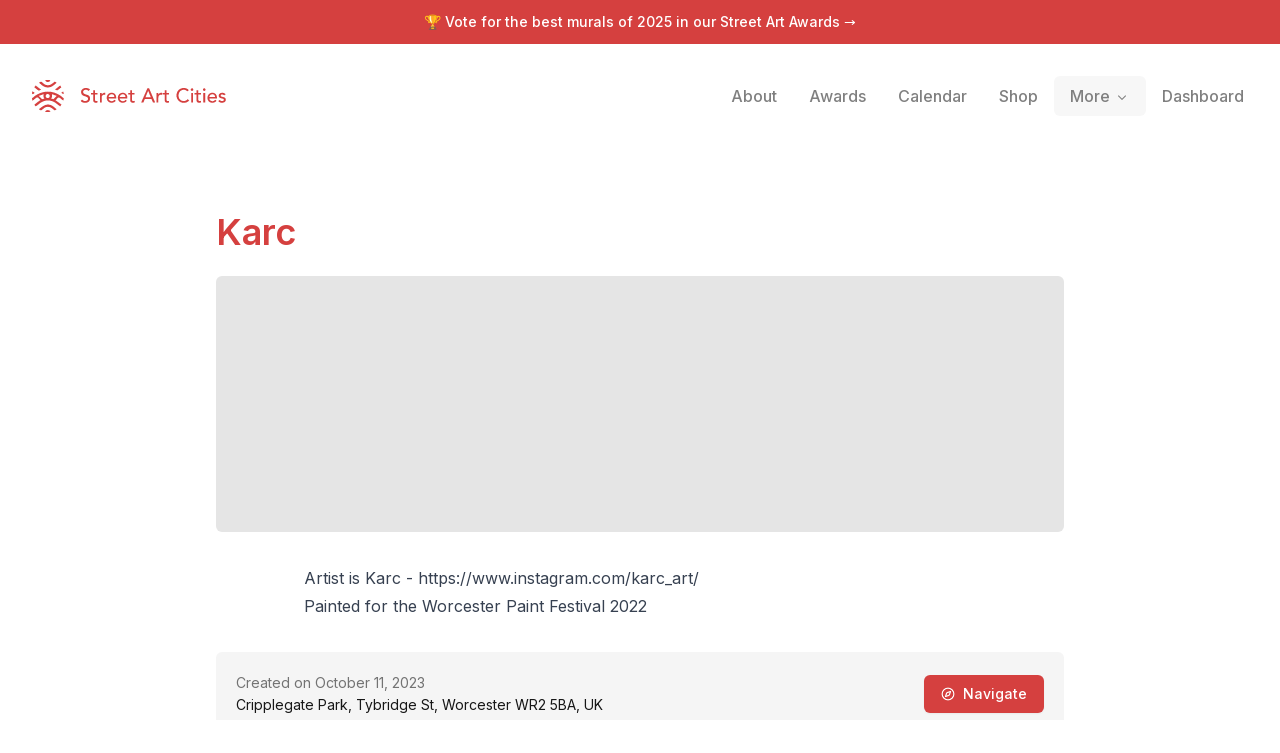

--- FILE ---
content_type: text/html; charset=utf-8
request_url: https://streetartcities.com/markers/c1390202-596d-4485-b09e-5682ca94df3c
body_size: 16282
content:
<!DOCTYPE html><html lang="en" data-sentry-component="RootLayout" data-sentry-source-file="layout.jsx"><head><meta charSet="utf-8"/><meta name="viewport" content="width=device-width, initial-scale=1"/><link rel="stylesheet" href="/_next/static/css/1c141aac30e9d0e3.css" data-precedence="next"/><link rel="stylesheet" href="/_next/static/css/abdd6c9e87b0216a.css" data-precedence="next"/><link rel="stylesheet" href="/_next/static/css/58140b436c920d74.css" data-precedence="next"/><link rel="preload" as="script" fetchPriority="low" href="/_next/static/chunks/webpack-64e191b59d4406c9.js"/><script src="/_next/static/chunks/52774a7f-3d87c26d163bfafe.js" async=""></script><script src="/_next/static/chunks/4bd1b696-80479c8387d1c256.js" async=""></script><script src="/_next/static/chunks/6437-ea6874419b4aca6f.js" async=""></script><script src="/_next/static/chunks/main-app-789e00c1d5117ed5.js" async=""></script><script src="/_next/static/chunks/79f774c5-6e6aacbcc4db563b.js" async=""></script><script src="/_next/static/chunks/9548-4dc860d3f41f3a38.js" async=""></script><script src="/_next/static/chunks/4369-772ba94d75385bff.js" async=""></script><script src="/_next/static/chunks/8692-57d413011adf4472.js" async=""></script><script src="/_next/static/chunks/8826-06b88ae0461dce5c.js" async=""></script><script src="/_next/static/chunks/227-6d2e87e9957b86b3.js" async=""></script><script src="/_next/static/chunks/7204-35f6b473f8fe344b.js" async=""></script><script src="/_next/static/chunks/1160-038b34dd32ee7595.js" async=""></script><script src="/_next/static/chunks/3699-9e109b046fe7e933.js" async=""></script><script src="/_next/static/chunks/1135-76116969e6183930.js" async=""></script><script src="/_next/static/chunks/app/markers/%5BmarkerId%5D/page-21a02f329348420f.js" async=""></script><script src="/_next/static/chunks/app/layout-b74eb2e4d03d685e.js" async=""></script><script src="/_next/static/chunks/app/global-error-04cdafaba5e891ac.js" async=""></script><link rel="preload" href="https://www.googletagmanager.com/gtag/js?id=G-YP81RXRBEZ" as="script"/><link rel="preload" href="https://analytics.ahrefs.com/analytics.js" as="script"/><meta name="next-size-adjust" content=""/><meta name="theme-color" content="#d5403f"/><meta name="description" content="The biggest street art community in the world. Find your city and explore the artworks around you."/><meta name="keywords" content="street art, streetart, street art cities, sac, graffiti, murals, artworks, artists, ,tours, routes"/><meta name="apple-itunes-app" content="app-id=1161541872"/><meta property="al:ios:app_store_id" content="1161541872"/><meta name="sentry-trace" content="a7cdd796f230a7d4eca61572c521cdb7-4f4b5a398d671428-0"/><meta name="baggage" content="sentry-environment=vercel-production,sentry-release=05f6a55d7e4d701311298cd4458ad5c1a2280aed,sentry-public_key=003c80d862df4bcd8d90b49ba2353926,sentry-trace_id=a7cdd796f230a7d4eca61572c521cdb7,sentry-sampled=false"/><script src="/_next/static/chunks/polyfills-42372ed130431b0a.js" noModule=""></script></head><body class="__variable_f367f3 font-sans antialiased"><div class="flex flex-col text-gray-900 min-h-screen leading-relaxed"><script type="application/ld+json">{"@context":"http://schema.org","@graph":[{"@context":"http://schema.org","@type":"CreativeWork","name":"Artwork by Karc","author":{"@type":"Person","name":"Karc","url":"https://streetartcities.com/artists/karc"},"url":"https://streetartcities.com/markers/c1390202-596d-4485-b09e-5682ca94df3c","description":"Artist is Karc - https://www.instagram.com/karc_art/Painted for the Worcester Paint Festival 2022","thumbnailUrl":"https://streetart.media/3/356e04f0-0c43-4347-96e6-8adf71dd3b77/1024.jpg","genre":"http://vocab.getty.edu/aat/300056477","accessMode":"visual","creativeWorkStatus":"active","countryOfOrigin":{"@type":"Country","name":"United Kingdom"},"keywords":["artwork","street art","graffiti","mural"],"license":"https://streetartcities.com/legal/acceptable-use","publisher":{"@type":"Organization","url":"http://streetartcities.com","name":"Street Art Cities","logo":"https://streetartcities.com/images/icon.png"},"inLanguage":"en","image":{"@type":"ImageObject","contentUrl":"https://streetart.media/3/356e04f0-0c43-4347-96e6-8adf71dd3b77/2048.jpg"}},{"@context":"https://schema.org","@type":"BreadcrumbList","itemListElement":[{"@type":"ListItem","position":1,"name":"Street Art Cities","item":"https://streetartcities.com"},{"@type":"ListItem","position":2,"name":"United Kingdom","item":"https://streetartcities.com/cities/countries/united-kingdom"},{"@type":"ListItem","position":3,"name":"Worcester","item":"https://streetartcities.com/cities/worcester-1"},{"@type":"ListItem","position":4,"name":"Artwork by Karc"}]}],"author":{"@type":"Organization","url":"http://streetartcities.com","name":"Street Art Cities","email":"support@streetartcities.com","logo":"https://streetartcities.com/images/icon.png"}}</script><header class="hidden-app relative z-10"><a class="bg-red-500 text-white text-center py-3 block text-sm font-medium" href="/awards/2025">🏆 Vote for the best murals of <!-- -->2025<span class="hidden sm:inline"> <!-- -->in our Street Art Awards</span> <!-- -->→</a><div class="relative flex flex-wrap items-center justify-between p-4 md:p-8"><div class="flex flex-wrap items-center justify-between"><h1><a class="flex items-center no-underline text-red-500" title="Street Art Cities" href="/"><svg width="194" height="32" xmlns="http://www.w3.org/2000/svg" viewBox="0 0 194 32"><g fill="currentColor" fill-rule="nonzero"><path d="M15.608 13.975c-.783.095-1.67.555-1.922 1.673-.133 1.332.627 2.317 1.83 2.438 1.06.107 2.1-.74 2.207-1.794.132-1.302-.62-2.172-2.115-2.317zm7.882 6.236v.018c2.105 1.269 3.912 3.004 5.983 4.39l-1.238 1.76c-1.04-.747-2.094-1.369-2.99-2.167-5.65-5.035-12.865-5.059-18.503-.045-.779.692-1.685 1.242-2.522 1.87-.447.335-.786.27-1.086-.195-.28-.434-.585-.851-.808-1.173 1.356-1.07 2.634-2.114 3.95-3.106 1.755-1.32 2.864-1.786 2.214-1.422-.209.117-1.996-2.217-2.233-2.399-.757-.581-1.756-.246-2.397.33-.844.758-1.753 1.443-2.646 2.145-.197.154-.444.246-.777.424-.162-.69-.332-1.294-.432-1.909-.03-.188.072-.471.214-.604 3.437-3.219 7.424-5.365 12.106-6.182 5.932-1.037 11.273.456 16.178 3.75 1.084.728 2.074 1.609 3.035 2.497.201.186.131.72.099 1.085-.033.365-.175.72-.316 1.26-.6-.412-1.125-.743-1.615-1.118a14.71 14.71 0 0 1-1.257-1.086c-.815-.783-1.642-1.264-2.704-.381-.143.118-1.92 2.102-2.255 2.258zm-2.007-1.061c.711-.484 2.552-2.794 3.108-3.05.211-.1.131-.25.031-.28l-4.756-1.642c.37 1.656.372 3.045-.663 4.436.724.11 1.401.29 2.043.523l.237.013zm-11.426 0l.238-.013a10.52 10.52 0 0 1 2.042-.523c-1.035-1.391-1.033-2.78-.663-4.436-1.734.6-3.245 1.12-4.756 1.642-.1.03-.18.18.032.28.556.256 2.396 2.566 3.107 3.05zm14.557 10.084c-.042.058-.054.09-.077.104-2.255 1.4-1.628 1.353-3.426-.179-1.58-1.346-3.206-2.396-5.377-2.314-1.611.061-2.995.633-4.205 1.675-.266.228-.512.479-.782.702-1.808 1.494-1.81 1.493-3.868-.058 1.895-1.318 3.616-2.885 5.627-3.83 3.074-1.442 6.14-.901 8.854 1.195 1.103.851 2.147 1.78 3.254 2.705zM6.987 2.807c.045-.059.058-.087.08-.103 1.867-1.345 2.05-1.342 3.723.198 1.264 1.163 2.62 2.094 4.406 2.27 1.935.19 3.608-.345 5.079-1.59.534-.451 1.103-.868 1.589-1.367.575-.594 1.122-.562 1.74-.12.322.23.662.433 1.07.698-1.489 1.196-2.805 2.452-4.307 3.418-3.235 2.08-7.64 1.54-10.495-1.076-.896-.82-1.892-1.532-2.885-2.328zm2.114 6.88c-.805.332-1.483.652-2.19.88-.207.065-.545-.074-.743-.225-1.268-.965-2.514-1.96-3.874-3.028l1.335-1.862L9.1 9.687zM29.385 7.27c-1.297 1.044-2.504 2.033-3.737 2.989-.158.123-.477.155-.674.089-.631-.214-1.24-.494-2.004-.809l5.156-4.026 1.259 1.757zM13.098.195c1.8-.255 3.556-.28 5.353.042-.486 1.22-1.368 1.75-2.736 1.728-1.334-.022-2.16-.552-2.617-1.77zm-.07 31.65c.54-1.299 1.48-1.688 2.57-1.741 1.2-.059 2.235.313 2.94 1.637-1.85.379-3.604.277-5.51.104zM2.736 12.9c-.61.454-1.031.813-1.498 1.093-.204.122-.612.204-.736.092-.24-.217-.49-.593-.476-.89.028-.567.237-1.126.421-1.896l2.29 1.601zm26.57-.143l1.967-1.317c.161.721.32 1.3.414 1.888.078.49-.395.808-.823.547-.488-.298-.935-.666-1.559-1.118zM53.18 22.86c.68 0 1.32-.1 1.92-.3.6-.2 1.12-.487 1.56-.86.44-.373.79-.833 1.05-1.38.26-.547.39-1.16.39-1.84 0-.853-.173-1.523-.52-2.01a3.905 3.905 0 0 0-1.29-1.16 7.19 7.19 0 0 0-1.68-.67c-.607-.16-1.167-.34-1.68-.54-.513-.2-.943-.46-1.29-.78-.347-.32-.52-.78-.52-1.38 0-.213.043-.447.13-.7.087-.253.237-.49.45-.71.213-.22.497-.4.85-.54s.797-.21 1.33-.21c.56 0 1.06.113 1.5.34.44.227.78.527 1.02.9l1.56-1.42c-.533-.653-1.153-1.087-1.86-1.3a7.64 7.64 0 0 0-2.22-.32c-.853 0-1.583.13-2.19.39s-1.103.583-1.49.97-.67.813-.85 1.28c-.18.467-.27.907-.27 1.32 0 .92.173 1.65.52 2.19.347.54.777.97 1.29 1.29.513.32 1.073.57 1.68.75.607.18 1.167.367 1.68.56a4.49 4.49 0 0 1 1.29.72c.347.287.52.703.52 1.25 0 .387-.087.727-.26 1.02-.173.293-.397.54-.67.74-.273.2-.577.35-.91.45a3.4 3.4 0 0 1-.98.15c-.573 0-1.13-.123-1.67-.37a3.154 3.154 0 0 1-1.33-1.15l-1.58 1.36c.48.667 1.127 1.16 1.94 1.48.813.32 1.673.48 2.58.48zM64 22.74c.187 0 .45-.023.79-.07.34-.047.617-.13.83-.25v-1.64c-.187.107-.393.18-.62.22-.227.04-.447.06-.66.06-.347 0-.61-.063-.79-.19a1.135 1.135 0 0 1-.4-.5 2.074 2.074 0 0 1-.15-.7c-.013-.26-.02-.523-.02-.79v-4.3h2.58v-1.56h-2.58v-2.66h-1.8v2.66H59.1v1.56h2.08v4.94c0 .387.017.77.05 1.15.033.38.14.723.32 1.03.18.307.46.557.84.75.38.193.917.29 1.61.29zm5.68-.24v-4.76c0-1.04.233-1.807.7-2.3.467-.493 1.14-.74 2.02-.74.147 0 .293.013.44.04.147.027.293.06.44.1l.08-1.94a2.52 2.52 0 0 0-.8-.12c-.293 0-.587.043-.88.13a3.54 3.54 0 0 0-.81.35c-.247.147-.47.323-.67.53-.2.207-.36.437-.48.69h-.04v-1.46h-1.8v9.48h1.8zm9.92.24c1.8 0 3.2-.647 4.2-1.94l-1.36-1.04a4.7 4.7 0 0 1-1.14 1.03c-.413.26-.9.39-1.46.39-.413 0-.813-.067-1.2-.2a3.285 3.285 0 0 1-1.02-.56c-.293-.24-.53-.53-.71-.87-.18-.34-.27-.717-.27-1.13h7.6v-.64c0-.613-.083-1.217-.25-1.81a4.538 4.538 0 0 0-.81-1.6 4.21 4.21 0 0 0-1.43-1.15c-.58-.293-1.29-.44-2.13-.44-.707 0-1.36.127-1.96.38-.6.253-1.117.603-1.55 1.05a4.884 4.884 0 0 0-1.02 1.58 5.18 5.18 0 0 0-.37 1.97c0 .707.113 1.363.34 1.97.227.607.55 1.133.97 1.58.42.447.933.797 1.54 1.05s1.283.38 2.03.38zm2.72-5.76h-5.68c0-.32.07-.643.21-.97a2.947 2.947 0 0 1 2.73-1.79c.453 0 .85.07 1.19.21.34.14.623.333.85.58.227.247.397.537.51.87.113.333.177.7.19 1.1zm8.4 5.76c1.8 0 3.2-.647 4.2-1.94l-1.36-1.04a4.7 4.7 0 0 1-1.14 1.03c-.413.26-.9.39-1.46.39-.413 0-.813-.067-1.2-.2a3.285 3.285 0 0 1-1.02-.56c-.293-.24-.53-.53-.71-.87-.18-.34-.27-.717-.27-1.13h7.6v-.64c0-.613-.083-1.217-.25-1.81a4.538 4.538 0 0 0-.81-1.6 4.21 4.21 0 0 0-1.43-1.15c-.58-.293-1.29-.44-2.13-.44-.707 0-1.36.127-1.96.38-.6.253-1.117.603-1.55 1.05a4.884 4.884 0 0 0-1.02 1.58 5.18 5.18 0 0 0-.37 1.97c0 .707.113 1.363.34 1.97.227.607.55 1.133.97 1.58.42.447.933.797 1.54 1.05s1.283.38 2.03.38zm2.72-5.76h-5.68c0-.32.07-.643.21-.97a2.947 2.947 0 0 1 2.73-1.79c.453 0 .85.07 1.19.21.34.14.623.333.85.58.227.247.397.537.51.87.113.333.177.7.19 1.1zm7.6 5.76c.187 0 .45-.023.79-.07.34-.047.617-.13.83-.25v-1.64c-.187.107-.393.18-.62.22-.227.04-.447.06-.66.06-.347 0-.61-.063-.79-.19a1.135 1.135 0 0 1-.4-.5 2.074 2.074 0 0 1-.15-.7c-.013-.26-.02-.523-.02-.79v-4.3h2.58v-1.56h-2.58v-2.66h-1.8v2.66h-2.08v1.56h2.08v4.94c0 .387.017.77.05 1.15.033.38.14.723.32 1.03.18.307.46.557.84.75.38.193.917.29 1.61.29zm10.34-.24l1.4-3.5h6.74l1.42 3.5h2.24l-6.06-14.16h-1.74l-6.24 14.16h2.24zm7.44-5.18h-5.36l2.68-6.5h.04l2.64 6.5zm7.54 5.18v-4.76c0-1.04.233-1.807.7-2.3.467-.493 1.14-.74 2.02-.74.147 0 .293.013.44.04.147.027.293.06.44.1l.08-1.94a2.52 2.52 0 0 0-.8-.12c-.293 0-.587.043-.88.13a3.54 3.54 0 0 0-.81.35c-.247.147-.47.323-.67.53-.2.207-.36.437-.48.69h-.04v-1.46h-1.8v9.48h1.8zm9.12.24c.187 0 .45-.023.79-.07.34-.047.617-.13.83-.25v-1.64c-.187.107-.393.18-.62.22-.227.04-.447.06-.66.06-.347 0-.61-.063-.79-.19a1.135 1.135 0 0 1-.4-.5 2.074 2.074 0 0 1-.15-.7c-.013-.26-.02-.523-.02-.79v-4.3h2.58v-1.56h-2.58v-2.66h-1.8v2.66h-2.08v1.56h2.08v4.94c0 .387.017.77.05 1.15.033.38.14.723.32 1.03.18.307.46.557.84.75.38.193.917.29 1.61.29zm16.3.12c.813 0 1.53-.103 2.15-.31a7.523 7.523 0 0 0 1.59-.72c.44-.273.793-.547 1.06-.82.267-.273.453-.483.56-.63l-1.62-1.22a4.592 4.592 0 0 1-1.56 1.4c-.613.333-1.327.5-2.14.5-.827 0-1.567-.147-2.22-.44a4.875 4.875 0 0 1-1.66-1.2 5.305 5.305 0 0 1-1.04-1.76 6.211 6.211 0 0 1-.36-2.12c0-.8.127-1.55.38-2.25s.61-1.31 1.07-1.83c.46-.52 1.013-.93 1.66-1.23.647-.3 1.37-.45 2.17-.45.653 0 1.287.14 1.9.42.613.28 1.12.68 1.52 1.2l1.6-1.22a5.134 5.134 0 0 0-2.21-1.66c-.9-.36-1.817-.54-2.75-.54-1.093 0-2.093.187-3 .56a6.75 6.75 0 0 0-2.33 1.57 7.167 7.167 0 0 0-1.51 2.4c-.36.927-.54 1.937-.54 3.03 0 .893.167 1.777.5 2.65a7.331 7.331 0 0 0 1.45 2.35 7.325 7.325 0 0 0 2.3 1.68c.9.427 1.91.64 3.03.64zm8.26-11.92c.36 0 .67-.13.93-.39s.39-.57.39-.93c0-.36-.13-.67-.39-.93a1.27 1.27 0 0 0-.93-.39c-.36 0-.67.13-.93.39s-.39.57-.39.93c0 .36.13.67.39.93s.57.39.93.39zm.9 11.56v-9.48h-1.8v9.48h1.8zm6.38.24c.187 0 .45-.023.79-.07.34-.047.617-.13.83-.25v-1.64c-.187.107-.393.18-.62.22-.227.04-.447.06-.66.06-.347 0-.61-.063-.79-.19a1.135 1.135 0 0 1-.4-.5 2.074 2.074 0 0 1-.15-.7c-.013-.26-.02-.523-.02-.79v-4.3h2.58v-1.56h-2.58v-2.66h-1.8v2.66h-2.08v1.56h2.08v4.94c0 .387.017.77.05 1.15.033.38.14.723.32 1.03.18.307.46.557.84.75.38.193.917.29 1.61.29zm4.92-11.8c.36 0 .67-.13.93-.39s.39-.57.39-.93c0-.36-.13-.67-.39-.93a1.27 1.27 0 0 0-.93-.39c-.36 0-.67.13-.93.39s-.39.57-.39.93c0 .36.13.67.39.93s.57.39.93.39zm.9 11.56v-9.48h-1.8v9.48h1.8zm7.18.24c1.8 0 3.2-.647 4.2-1.94l-1.36-1.04a4.7 4.7 0 0 1-1.14 1.03c-.413.26-.9.39-1.46.39-.413 0-.813-.067-1.2-.2a3.285 3.285 0 0 1-1.02-.56c-.293-.24-.53-.53-.71-.87-.18-.34-.27-.717-.27-1.13h7.6v-.64c0-.613-.083-1.217-.25-1.81a4.538 4.538 0 0 0-.81-1.6 4.21 4.21 0 0 0-1.43-1.15c-.58-.293-1.29-.44-2.13-.44-.707 0-1.36.127-1.96.38-.6.253-1.117.603-1.55 1.05a4.884 4.884 0 0 0-1.02 1.58 5.18 5.18 0 0 0-.37 1.97c0 .707.113 1.363.34 1.97.227.607.55 1.133.97 1.58.42.447.933.797 1.54 1.05s1.283.38 2.03.38zm2.72-5.76h-5.68c0-.32.07-.643.21-.97a2.947 2.947 0 0 1 2.73-1.79c.453 0 .85.07 1.19.21.34.14.623.333.85.58.227.247.397.537.51.87.113.333.177.7.19 1.1zm6.94 5.76c.467 0 .93-.053 1.39-.16.46-.107.87-.28 1.23-.52s.653-.55.88-.93c.227-.38.34-.837.34-1.37 0-.44-.07-.813-.21-1.12a2.255 2.255 0 0 0-.58-.78 3.012 3.012 0 0 0-.88-.52 8.35 8.35 0 0 0-1.09-.34c-.2-.04-.44-.087-.72-.14a3.753 3.753 0 0 1-.79-.24 2.133 2.133 0 0 1-.64-.42c-.18-.173-.27-.4-.27-.68 0-.347.157-.61.47-.79.313-.18.683-.27 1.11-.27.453 0 .837.09 1.15.27.313.18.577.403.79.67l1.4-1.06a2.914 2.914 0 0 0-1.4-1.2 4.888 4.888 0 0 0-3.15-.18c-.433.12-.82.3-1.16.54-.34.24-.613.543-.82.91-.207.367-.31.797-.31 1.29 0 .453.08.833.24 1.14.16.307.373.56.64.76.267.2.573.36.92.48.347.12.713.227 1.1.32.2.04.43.09.69.15.26.06.507.14.74.24.233.1.433.237.6.41.167.173.25.393.25.66 0 .2-.057.377-.17.53-.113.153-.26.28-.44.38-.18.1-.387.173-.62.22-.233.047-.463.07-.69.07-.52 0-.96-.113-1.32-.34a5.6 5.6 0 0 1-.98-.78l-1.36 1.12c.467.64.997 1.08 1.59 1.32.593.24 1.283.36 2.07.36z"></path></g></svg><span class="hidden">Street Art Cities</span></a></h1></div><button class="md:hidden flex items-center p-2 rounded text-red-500"><svg class="fill-current h-4 w-4" viewBox="0 0 20 20" width="32" xmlns="http://www.w3.org/2000/svg"><title>Menu</title><path d="M0 3h20v2H0V3zm0 6h20v2H0V9zm0 6h20v2H0v-2z"></path></svg></button><nav style="z-index:1000" class="hidden text-black md:static shadow-lg md:shadow-none p-3 md:p-0 md:-mr-3 bg-white md:bg-transparent absolute left-0 right-0 md:flex md:items-center w-full md:w-auto text-sm top-16"><a class="flex md:inline-flex items-center px-4 py-2 no-underline text-base font-medium transition duration-150 ease-in-out  opacity-50" href="/about"><span class="">About</span></a><a class="flex md:inline-flex items-center px-4 py-2 no-underline text-base font-medium transition duration-150 ease-in-out  opacity-50" href="/awards"><span class="">Awards</span></a><a class="flex md:inline-flex items-center px-4 py-2 no-underline text-base font-medium transition duration-150 ease-in-out  opacity-50" href="/events"><span class="">Calendar</span></a><a class="flex md:inline-flex items-center px-4 py-2 no-underline text-base font-medium transition duration-150 ease-in-out  opacity-50" href="/shop"><span class="">Shop</span></a><div class="relative" data-headlessui-state=""><span class="group" data-state="closed"><button class="flex md:inline-flex items-center px-4 py-2 no-underline text-base font-medium transition duration-150 ease-in-out group text-base font-medium focus:outline-none rounded-md group-data-[state=closed]:opacity-50 " type="button" aria-expanded="false" data-headlessui-state=""><span>More</span><svg xmlns="http://www.w3.org/2000/svg" viewBox="0 0 20 20" fill="currentColor" aria-hidden="true" data-slot="icon" class="relative top-[1px] ml-1 h-4 w-4"><path fill-rule="evenodd" d="M5.22 8.22a.75.75 0 0 1 1.06 0L10 11.94l3.72-3.72a.75.75 0 1 1 1.06 1.06l-4.25 4.25a.75.75 0 0 1-1.06 0L5.22 9.28a.75.75 0 0 1 0-1.06Z" clip-rule="evenodd"></path></svg></button></span></div><div style="position:fixed;top:1px;left:1px;width:1px;height:0;padding:0;margin:-1px;overflow:hidden;clip:rect(0, 0, 0, 0);white-space:nowrap;border-width:0;display:none"></div><hr class="md:hidden border-gray-100 my-3 -mx-3"/><a class="flex md:inline-flex items-center px-4 py-2 no-underline text-base font-medium transition duration-150 ease-in-out  opacity-50" href="/dashboard"><span class="">Dashboard</span></a></nav></div></header><section class="max-w-4xl mx-auto px-6 py-8 md:py-16 w-full" data-sentry-element="Section" data-sentry-source-file="page.jsx"><div class="flex flex-col md:flex-row md:items-center justify-between mb-4 md:mb-6"><div><div class="text-2xl font-heading font-semibold md:text-4xl"><a class="text-red-500" href="/artists/karc">Karc</a></div></div></div><header class="w-full min-h-64 aspect-[4/3] bg-gray-200 bg-cover bg-center rounded-md" style="background-image:url(https://streetart.media/3/356e04f0-0c43-4347-96e6-8adf71dd3b77/2048.jpg)"></header><div class="pt-8 pb-3 max-w-2xl mx-auto"><div><div class="prose"><div><!--block-->Artist is Karc - https://www.instagram.com/karc_art/<br>Painted for the Worcester Paint Festival 2022</div></div></div></div><div class="p-5 mt-5 leading-relaxed bg-gray-100 text-sm flex justify-between items-center rounded-t-md"><div class="flex-3"><div class="text-gray-500">Created on October 11, 2023</div><div>Cripplegate Park, Tybridge St, Worcester WR2 5BA, UK</div></div><a target="_blank" data-sentry-element="Button" data-sentry-source-file="page.jsx" class="inline-flex justify-center items-center border border-transparent font-medium rounded-md focus:outline-none focus:ring-2 focus:ring-offset-2 focus:ring-red-400 transition cursor-pointer px-4 py-2 text-sm shadow-sm text-white bg-red-500 hover:bg-red-600 ml-2" href="https://www.google.com/maps/dir/?api=1&amp;destination=52.1907113,-2.2290623&amp;travelmode=walking&amp;dir_action=navigate"><svg xmlns="http://www.w3.org/2000/svg" width="14" height="14" viewBox="0 0 24 24" fill="none" stroke="white" stroke-width="2" stroke-linecap="round" stroke-linejoin="round" class="lucide lucide-compass mr-2" aria-hidden="true" data-sentry-element="Compass" data-sentry-source-file="page.jsx"><path d="m16.24 7.76-1.804 5.411a2 2 0 0 1-1.265 1.265L7.76 16.24l1.804-5.411a2 2 0 0 1 1.265-1.265z"></path><circle cx="12" cy="12" r="10"></circle></svg>Navigate</a></div><div class="rounded-b-md overflow-hidden relative z-0 bg-gray-100" style="height:200px;width:100%;background-color:#8cd4f6"></div><div class="grid grid-cols-2 md:grid-cols-3 gap-5 mt-5"><div style="background-image:url(https://streetart.media/3/356e04f0-0c43-4347-96e6-8adf71dd3b77/2048.jpg)" title="Karc&amp;mdash;undefined" class="w-full bg-gray-200 bg-center aspect-square bg-cover rounded-md shadow-l inline-block mb-2 cursor-pointer"></div></div><div class="prose prose-sm mb-1">Hunted by <a href="https://streetartcities.com/users/88dee708-dbff-4500-8b53-5c2e2915ce7d">IbrahimD</a>.<br />Pictures by IbrahimD Photography.</div><div><h4 class="text-xs uppercase text-gray-500 font-semibold mb-2 mt-8">Marker details</h4><div class="inline-block border border-gray-200 rounded-md max-w-full overflow-x-auto text-sm"><table class="min-w-full"><tbody><tr class="border-b border-gray-200"><th class="p-2.5 px-3 text-left align-top text-gray-800 font-semibold"><span title="Camera used to take the pictures of the artwork">Camera used</span></th><td class="p-2.5 px-3"><a class="text-red-500 hover:text-red-800" href="https://streetartcities.com/tags/camera_used/Apple%20iPad%20Pro">Apple iPad Pro</a></td></tr><tr class="border-b border-gray-200"><th class="p-2.5 px-3 text-left align-top text-gray-800 font-semibold"><span title="Type of the marker">Marker type</span></th><td class="p-2.5 px-3">artwork</td></tr><tr class="border-b border-gray-200"><th class="p-2.5 px-3 text-left align-top text-gray-800 font-semibold"><span title="City in which the marker is located">City</span></th><td class="p-2.5 px-3"><a class="text-red-500 hover:text-red-800" href="/cities/worcester-1">Worcester</a></td></tr><tr class="border-b border-gray-200"><th class="p-2.5 px-3 text-left align-top text-gray-800 font-semibold"><span title="Country in which the marker is located">Country</span></th><td class="p-2.5 px-3"><a class="text-red-500 hover:text-red-800" href="/cities/countries/united-kingdom">United Kingdom</a></td></tr><tr class=""><th class="p-2.5 px-3 text-left align-top text-gray-800 font-semibold"><span title="What3Words location of the marker">What3Words</span></th><td class="p-2.5 px-3"><a class="flex items-center gap-2 text-red-500 hover:text-red-800" href="https://map.what3words.com/remind.odds.grants" target="_blank" rel="noreferrer noopener"><svg xmlns="http://www.w3.org/2000/svg" width="14" height="14" viewBox="0 0 122 120"><g fill="currentColor"><path d="M116.08 4.92v110.16H5.92V4.92h110.16m3.934-3.934H1.986v118.028h118.028V.986z"></path><path d="M31.609 84.791c.452.164.922.247 1.397.247 1.71 0 3.253-1.08 3.838-2.689l15.253-41.906a4.09 4.09 0 0 0-2.441-5.236 4.095 4.095 0 0 0-5.235 2.441L29.168 79.555a4.054 4.054 0 0 0 .137 3.123 4.054 4.054 0 0 0 2.304 2.113zM49.673 82.679a4.055 4.055 0 0 0 2.304 2.112c.452.164.922.247 1.397.247 1.71 0 3.253-1.08 3.838-2.689l15.253-41.906a4.09 4.09 0 0 0-2.441-5.236 4.094 4.094 0 0 0-5.235 2.441L49.536 79.555a4.065 4.065 0 0 0 .137 3.124zM70.041 82.679a4.055 4.055 0 0 0 2.304 2.112c.452.164.922.247 1.397.247a4.097 4.097 0 0 0 3.839-2.689l15.253-41.906a4.09 4.09 0 0 0-2.441-5.236 4.094 4.094 0 0 0-5.235 2.441L69.904 79.555a4.065 4.065 0 0 0 .137 3.124z"></path></g></svg><span>remind.odds.grants</span></a></td></tr></tbody></table></div></div></section><footer class="bg-gray-900 text-gray-500 text-sm hidden-app" aria-labelledby="footer-heading"><h2 id="footer-heading" class="sr-only">Footer</h2><div class="max-w-4xl mx-auto px-4 text-sm py-12"><div class="xl:grid xl:grid-cols-4 xl:gap-8"><div class="space-y-4 xl:col-span-2 text-gray-300"><svg width="32" height="32" xmlns="http://www.w3.org/2000/svg" viewBox="0 0 32 32"><g fill="currentColor" fill-rule="nonzero"><path d="M15.608,13.975 C14.825,14.07 13.938,14.53 13.686,15.648 C13.553,16.98 14.313,17.965 15.516,18.086 C16.576,18.193 17.616,17.346 17.723,16.292 C17.855,14.99 17.103,14.12 15.608,13.975 L15.608,13.975 Z M23.49,20.211 L23.49,20.229 C25.595,21.498 27.402,23.233 29.473,24.619 L28.235,26.379 C27.195,25.632 26.141,25.01 25.245,24.212 C19.595,19.177 12.38,19.153 6.742,24.167 C5.963,24.859 5.057,25.409 4.22,26.037 C3.773,26.372 3.434,26.307 3.134,25.842 C2.854,25.408 2.549,24.991 2.326,24.669 C3.682,23.599 4.96,22.555 6.276,21.563 C8.031,20.243 9.14,19.777 8.49,20.141 C8.281,20.258 6.494,17.924 6.257,17.742 C5.5,17.161 4.501,17.496 3.86,18.072 C3.016,18.83 2.107,19.515 1.214,20.217 C1.017,20.371 0.77,20.463 0.437,20.641 C0.275,19.951 0.105,19.347 0.005,18.732 C-0.025,18.544 0.077,18.261 0.219,18.128 C3.656,14.909 7.643,12.763 12.325,11.946 C18.257,10.909 23.598,12.402 28.503,15.696 C29.587,16.424 30.577,17.305 31.538,18.193 C31.739,18.379 31.669,18.913 31.637,19.278 C31.604,19.643 31.462,19.998 31.321,20.538 C30.721,20.126 30.196,19.795 29.706,19.42 C29.2668784,19.0819661 28.8472094,18.7193881 28.449,18.334 C27.634,17.551 26.807,17.07 25.745,17.953 C25.602,18.071 23.825,20.055 23.49,20.211 L23.49,20.211 Z M21.483,19.15 C22.194,18.666 24.035,16.356 24.591,16.1 C24.802,16 24.722,15.85 24.622,15.82 L19.866,14.178 C20.236,15.834 20.238,17.223 19.203,18.614 C19.927,18.724 20.604,18.904 21.246,19.137 L21.483,19.15 L21.483,19.15 Z M10.057,19.15 L10.295,19.137 C10.9564402,18.8947411 11.6405402,18.7195285 12.337,18.614 C11.302,17.223 11.304,15.834 11.674,14.178 C9.94,14.778 8.429,15.298 6.918,15.82 C6.818,15.85 6.738,16 6.95,16.1 C7.506,16.356 9.346,18.666 10.057,19.15 L10.057,19.15 Z M24.614,29.234 C24.572,29.292 24.56,29.324 24.537,29.338 C22.282,30.738 22.909,30.691 21.111,29.159 C19.531,27.813 17.905,26.763 15.734,26.845 C14.123,26.906 12.739,27.478 11.529,28.52 C11.263,28.748 11.017,28.999 10.747,29.222 C8.939,30.716 8.937,30.715 6.879,29.164 C8.774,27.846 10.495,26.279 12.506,25.334 C15.58,23.892 18.646,24.433 21.36,26.529 C22.463,27.38 23.507,28.309 24.614,29.234 L24.614,29.234 Z M6.987,2.807 C7.032,2.748 7.045,2.72 7.067,2.704 C8.934,1.359 9.117,1.362 10.79,2.902 C12.054,4.065 13.41,4.996 15.196,5.172 C17.131,5.362 18.804,4.827 20.275,3.582 C20.809,3.131 21.378,2.714 21.864,2.215 C22.439,1.621 22.986,1.653 23.604,2.095 C23.926,2.325 24.266,2.528 24.674,2.793 C23.185,3.989 21.869,5.245 20.367,6.211 C17.132,8.291 12.727,7.751 9.872,5.135 C8.976,4.315 7.98,3.603 6.987,2.807 Z M9.101,9.687 C8.296,10.019 7.618,10.339 6.911,10.567 C6.704,10.632 6.366,10.493 6.168,10.342 C4.9,9.377 3.654,8.382 2.294,7.314 L3.629,5.452 L9.1,9.687 L9.101,9.687 Z M29.385,7.27 C28.088,8.314 26.881,9.303 25.648,10.259 C25.49,10.382 25.171,10.414 24.974,10.348 C24.343,10.134 23.734,9.854 22.97,9.539 L28.126,5.513 L29.385,7.27 L29.385,7.27 Z M13.098,0.195 C14.898,-0.06 16.654,-0.085 18.451,0.237 C17.965,1.457 17.083,1.987 15.715,1.965 C14.381,1.943 13.555,1.413 13.098,0.195 L13.098,0.195 Z M13.028,31.845 C13.568,30.546 14.508,30.157 15.598,30.104 C16.798,30.045 17.833,30.417 18.538,31.741 C16.688,32.12 14.934,32.018 13.028,31.845 Z M2.736,12.9 C2.126,13.354 1.705,13.713 1.238,13.993 C1.034,14.115 0.626,14.197 0.502,14.085 C0.262,13.868 0.012,13.492 0.026,13.195 C0.054,12.628 0.263,12.069 0.447,11.299 L2.737,12.9 L2.736,12.9 Z M29.306,12.757 L31.273,11.44 C31.434,12.161 31.593,12.74 31.687,13.328 C31.765,13.818 31.292,14.136 30.864,13.875 C30.376,13.577 29.929,13.209 29.305,12.757 L29.306,12.757 Z"></path></g></svg><p class="text-base">The world&#x27;s largest urban art community.</p><div class="flex space-x-6 pt-2"><a target="_blank" rel="noopener noreferrer" class="text-gray-400 hover:text-white" href="https://instagram.com/streetartcities"><span class="sr-only">Instagram</span><svg fill="currentColor" viewBox="0 0 24 24" class="h-6 w-6" aria-hidden="true"><path fill-rule="evenodd" d="M12.315 2c2.43 0 2.784.013 3.808.06 1.064.049 1.791.218 2.427.465a4.902 4.902 0 011.772 1.153 4.902 4.902 0 011.153 1.772c.247.636.416 1.363.465 2.427.048 1.067.06 1.407.06 4.123v.08c0 2.643-.012 2.987-.06 4.043-.049 1.064-.218 1.791-.465 2.427a4.902 4.902 0 01-1.153 1.772 4.902 4.902 0 01-1.772 1.153c-.636.247-1.363.416-2.427.465-1.067.048-1.407.06-4.123.06h-.08c-2.643 0-2.987-.012-4.043-.06-1.064-.049-1.791-.218-2.427-.465a4.902 4.902 0 01-1.772-1.153 4.902 4.902 0 01-1.153-1.772c-.247-.636-.416-1.363-.465-2.427-.047-1.024-.06-1.379-.06-3.808v-.63c0-2.43.013-2.784.06-3.808.049-1.064.218-1.791.465-2.427a4.902 4.902 0 011.153-1.772A4.902 4.902 0 015.45 2.525c.636-.247 1.363-.416 2.427-.465C8.901 2.013 9.256 2 11.685 2h.63zm-.081 1.802h-.468c-2.456 0-2.784.011-3.807.058-.975.045-1.504.207-1.857.344-.467.182-.8.398-1.15.748-.35.35-.566.683-.748 1.15-.137.353-.3.882-.344 1.857-.047 1.023-.058 1.351-.058 3.807v.468c0 2.456.011 2.784.058 3.807.045.975.207 1.504.344 1.857.182.466.399.8.748 1.15.35.35.683.566 1.15.748.353.137.882.3 1.857.344 1.054.048 1.37.058 4.041.058h.08c2.597 0 2.917-.01 3.96-.058.976-.045 1.505-.207 1.858-.344.466-.182.8-.398 1.15-.748.35-.35.566-.683.748-1.15.137-.353.3-.882.344-1.857.048-1.055.058-1.37.058-4.041v-.08c0-2.597-.01-2.917-.058-3.96-.045-.976-.207-1.505-.344-1.858a3.097 3.097 0 00-.748-1.15 3.098 3.098 0 00-1.15-.748c-.353-.137-.882-.3-1.857-.344-1.023-.047-1.351-.058-3.807-.058zM12 6.865a5.135 5.135 0 110 10.27 5.135 5.135 0 010-10.27zm0 1.802a3.333 3.333 0 100 6.666 3.333 3.333 0 000-6.666zm5.338-3.205a1.2 1.2 0 110 2.4 1.2 1.2 0 010-2.4z" clip-rule="evenodd"></path></svg></a><a target="_blank" rel="noopener noreferrer" class="text-gray-400 hover:text-white" href="mailto:support@streetartcities.com"><span class="sr-only">Email</span><svg xmlns="http://www.w3.org/2000/svg" width="24" height="24" viewBox="0 0 24 24" fill="none" stroke="currentColor" stroke-width="2" stroke-linecap="round" stroke-linejoin="round" class="lucide lucide-mail h-6 w-6" aria-hidden="true"><path d="m22 7-8.991 5.727a2 2 0 0 1-2.009 0L2 7"></path><rect x="2" y="4" width="20" height="16" rx="2"></rect></svg></a></div><p class="text-gray-500 text-xs pt-6">© Copyright Street Art Cities B.V.</p></div><div class="mt-12 grid grid-cols-3 gap-8 xl:mt-0 xl:col-span-2"><div><h3 class="font-semibold text-gray-500">Community</h3><ul role="list" class="mt-4 space-y-4"><li><a class="text-gray-400 hover:text-white" href="https://streetart.community/?utm_source=sac-footer">Street Art Forum</a></li><li><a class="text-gray-400 hover:text-white" href="/best-of">Street Art Awards</a></li><li><a class="text-gray-400 hover:text-white" href="/signup">Join community</a></li><li><a class="text-gray-400 hover:text-white" href="https://streetartcities.substack.com">Blog</a></li><li><a class="text-gray-400 hover:text-white" href="/shop">Shop</a></li></ul></div><div><h3 class="font-semibold text-gray-500">Content</h3><ul role="list" class="mt-4 space-y-4"><li><a class="text-gray-400 hover:text-white" href="/cities">Browse cities</a></li><li><a class="text-gray-400 hover:text-white" href="/events">Upcoming events</a></li><li><a class="text-gray-400 hover:text-white" href="/guides">Guides</a></li><li><a class="text-gray-400 hover:text-white" href="/artwork-of-the-day">Daily artwork</a></li><li><a class="text-gray-400 hover:text-white" href="/open-data">Open data</a></li><li><a class="text-gray-400 hover:text-white" href="https://streetartcities.com/data/feed/world-rss.xml">RSS feed</a></li></ul></div><div><h3 class="font-semibold text-gray-500">Company</h3><ul role="list" class="mt-4 space-y-4"><li><a class="text-gray-400 hover:text-white" href="/about">About us</a></li><li><a class="text-gray-400 hover:text-white" href="/about/products">Products</a></li><li><a class="text-gray-400 hover:text-white" href="/about/platform">Map platform</a></li><li><a class="text-gray-400 hover:text-white" href="/legal/acceptable-use">Legal</a></li></ul></div></div></div></div></footer></div><script>(self.__next_s=self.__next_s||[]).push([0,{"data-sentry-element":"Script","data-sentry-source-file":"layout.jsx","children":"console.info(`ℹ️ Powered by the Street Art Cities Platform\n\nInterested in how it's built? https://streetartcities.com/about/platform`);","id":"powered-by"}])</script><script src="/_next/static/chunks/webpack-64e191b59d4406c9.js" async=""></script><script>(self.__next_f=self.__next_f||[]).push([0])</script><script>self.__next_f.push([1,"1:\"$Sreact.fragment\"\n2:I[23449,[],\"\"]\n3:I[47869,[],\"\"]\n4:I[83699,[\"7611\",\"static/chunks/79f774c5-6e6aacbcc4db563b.js\",\"9548\",\"static/chunks/9548-4dc860d3f41f3a38.js\",\"4369\",\"static/chunks/4369-772ba94d75385bff.js\",\"8692\",\"static/chunks/8692-57d413011adf4472.js\",\"8826\",\"static/chunks/8826-06b88ae0461dce5c.js\",\"227\",\"static/chunks/227-6d2e87e9957b86b3.js\",\"7204\",\"static/chunks/7204-35f6b473f8fe344b.js\",\"1160\",\"static/chunks/1160-038b34dd32ee7595.js\",\"3699\",\"static/chunks/3699-9e109b046fe7e933.js\",\"1135\",\"static/chunks/1135-76116969e6183930.js\",\"9786\",\"static/chunks/app/markers/%5BmarkerId%5D/page-21a02f329348420f.js\"],\"default\"]\n6:I[19548,[\"7611\",\"static/chunks/79f774c5-6e6aacbcc4db563b.js\",\"9548\",\"static/chunks/9548-4dc860d3f41f3a38.js\",\"4369\",\"static/chunks/4369-772ba94d75385bff.js\",\"8692\",\"static/chunks/8692-57d413011adf4472.js\",\"8826\",\"static/chunks/8826-06b88ae0461dce5c.js\",\"227\",\"static/chunks/227-6d2e87e9957b86b3.js\",\"7204\",\"static/chunks/7204-35f6b473f8fe344b.js\",\"1160\",\"static/chunks/1160-038b34dd32ee7595.js\",\"3699\",\"static/chunks/3699-9e109b046fe7e933.js\",\"1135\",\"static/chunks/1135-76116969e6183930.js\",\"9786\",\"static/chunks/app/markers/%5BmarkerId%5D/page-21a02f329348420f.js\"],\"\"]\n8:I[46969,[\"9548\",\"static/chunks/9548-4dc860d3f41f3a38.js\",\"7177\",\"static/chunks/app/layout-b74eb2e4d03d685e.js\"],\"\"]\n9:I[58741,[\"9548\",\"static/chunks/9548-4dc860d3f41f3a38.js\",\"7177\",\"static/chunks/app/layout-b74eb2e4d03d685e.js\"],\"default\"]\nb:I[38310,[],\"OutletBoundary\"]\nd:I[38310,[],\"MetadataBoundary\"]\nf:I[38310,[],\"ViewportBoundary\"]\n11:I[33575,[\"4219\",\"static/chunks/app/global-error-04cdafaba5e891ac.js\"],\"default\"]\n:HL[\"/_next/static/media/e4af272ccee01ff0-s.p.woff2\",\"font\",{\"crossOrigin\":\"\",\"type\":\"font/woff2\"}]\n:HL[\"/_next/static/css/1c141aac30e9d0e3.css\",\"style\"]\n:HL[\"/_next/static/css/abdd6c9e87b0216a.css\",\"style\"]\n:HL[\"/_next/static/css/58140b436c920d74.css\",\"style\"]\n5:Tdbe,"])</script><script>self.__next_f.push([1,"M15.608,13.975 C14.825,14.07 13.938,14.53 13.686,15.648 C13.553,16.98 14.313,17.965 15.516,18.086 C16.576,18.193 17.616,17.346 17.723,16.292 C17.855,14.99 17.103,14.12 15.608,13.975 L15.608,13.975 Z M23.49,20.211 L23.49,20.229 C25.595,21.498 27.402,23.233 29.473,24.619 L28.235,26.379 C27.195,25.632 26.141,25.01 25.245,24.212 C19.595,19.177 12.38,19.153 6.742,24.167 C5.963,24.859 5.057,25.409 4.22,26.037 C3.773,26.372 3.434,26.307 3.134,25.842 C2.854,25.408 2.549,24.991 2.326,24.669 C3.682,23.599 4.96,22.555 6.276,21.563 C8.031,20.243 9.14,19.777 8.49,20.141 C8.281,20.258 6.494,17.924 6.257,17.742 C5.5,17.161 4.501,17.496 3.86,18.072 C3.016,18.83 2.107,19.515 1.214,20.217 C1.017,20.371 0.77,20.463 0.437,20.641 C0.275,19.951 0.105,19.347 0.005,18.732 C-0.025,18.544 0.077,18.261 0.219,18.128 C3.656,14.909 7.643,12.763 12.325,11.946 C18.257,10.909 23.598,12.402 28.503,15.696 C29.587,16.424 30.577,17.305 31.538,18.193 C31.739,18.379 31.669,18.913 31.637,19.278 C31.604,19.643 31.462,19.998 31.321,20.538 C30.721,20.126 30.196,19.795 29.706,19.42 C29.2668784,19.0819661 28.8472094,18.7193881 28.449,18.334 C27.634,17.551 26.807,17.07 25.745,17.953 C25.602,18.071 23.825,20.055 23.49,20.211 L23.49,20.211 Z M21.483,19.15 C22.194,18.666 24.035,16.356 24.591,16.1 C24.802,16 24.722,15.85 24.622,15.82 L19.866,14.178 C20.236,15.834 20.238,17.223 19.203,18.614 C19.927,18.724 20.604,18.904 21.246,19.137 L21.483,19.15 L21.483,19.15 Z M10.057,19.15 L10.295,19.137 C10.9564402,18.8947411 11.6405402,18.7195285 12.337,18.614 C11.302,17.223 11.304,15.834 11.674,14.178 C9.94,14.778 8.429,15.298 6.918,15.82 C6.818,15.85 6.738,16 6.95,16.1 C7.506,16.356 9.346,18.666 10.057,19.15 L10.057,19.15 Z M24.614,29.234 C24.572,29.292 24.56,29.324 24.537,29.338 C22.282,30.738 22.909,30.691 21.111,29.159 C19.531,27.813 17.905,26.763 15.734,26.845 C14.123,26.906 12.739,27.478 11.529,28.52 C11.263,28.748 11.017,28.999 10.747,29.222 C8.939,30.716 8.937,30.715 6.879,29.164 C8.774,27.846 10.495,26.279 12.506,25.334 C15.58,23.892 18.646,24.433 21.36,26.529 C22.463,27.38 23.507,28.309 24.614,29.234 L24.614,29.234 Z M6.987,2.807 C7.032,2.748 7.045,2.72 7.067,2.704 C8.934,1.359 9.117,1.362 10.79,2.902 C12.054,4.065 13.41,4.996 15.196,5.172 C17.131,5.362 18.804,4.827 20.275,3.582 C20.809,3.131 21.378,2.714 21.864,2.215 C22.439,1.621 22.986,1.653 23.604,2.095 C23.926,2.325 24.266,2.528 24.674,2.793 C23.185,3.989 21.869,5.245 20.367,6.211 C17.132,8.291 12.727,7.751 9.872,5.135 C8.976,4.315 7.98,3.603 6.987,2.807 Z M9.101,9.687 C8.296,10.019 7.618,10.339 6.911,10.567 C6.704,10.632 6.366,10.493 6.168,10.342 C4.9,9.377 3.654,8.382 2.294,7.314 L3.629,5.452 L9.1,9.687 L9.101,9.687 Z M29.385,7.27 C28.088,8.314 26.881,9.303 25.648,10.259 C25.49,10.382 25.171,10.414 24.974,10.348 C24.343,10.134 23.734,9.854 22.97,9.539 L28.126,5.513 L29.385,7.27 L29.385,7.27 Z M13.098,0.195 C14.898,-0.06 16.654,-0.085 18.451,0.237 C17.965,1.457 17.083,1.987 15.715,1.965 C14.381,1.943 13.555,1.413 13.098,0.195 L13.098,0.195 Z M13.028,31.845 C13.568,30.546 14.508,30.157 15.598,30.104 C16.798,30.045 17.833,30.417 18.538,31.741 C16.688,32.12 14.934,32.018 13.028,31.845 Z M2.736,12.9 C2.126,13.354 1.705,13.713 1.238,13.993 C1.034,14.115 0.626,14.197 0.502,14.085 C0.262,13.868 0.012,13.492 0.026,13.195 C0.054,12.628 0.263,12.069 0.447,11.299 L2.737,12.9 L2.736,12.9 Z M29.306,12.757 L31.273,11.44 C31.434,12.161 31.593,12.74 31.687,13.328 C31.765,13.818 31.292,14.136 30.864,13.875 C30.376,13.577 29.929,13.209 29.305,12.757 L29.306,12.757 Z"])</script><script>self.__next_f.push([1,"7:T63b,M12.315 2c2.43 0 2.784.013 3.808.06 1.064.049 1.791.218 2.427.465a4.902 4.902 0 011.772 1.153 4.902 4.902 0 011.153 1.772c.247.636.416 1.363.465 2.427.048 1.067.06 1.407.06 4.123v.08c0 2.643-.012 2.987-.06 4.043-.049 1.064-.218 1.791-.465 2.427a4.902 4.902 0 01-1.153 1.772 4.902 4.902 0 01-1.772 1.153c-.636.247-1.363.416-2.427.465-1.067.048-1.407.06-4.123.06h-.08c-2.643 0-2.987-.012-4.043-.06-1.064-.049-1.791-.218-2.427-.465a4.902 4.902 0 01-1.772-1.153 4.902 4.902 0 01-1.153-1.772c-.247-.636-.416-1.363-.465-2.427-.047-1.024-.06-1.379-.06-3.808v-.63c0-2.43.013-2.784.06-3.808.049-1.064.218-1.791.465-2.427a4.902 4.902 0 011.153-1.772A4.902 4.902 0 015.45 2.525c.636-.247 1.363-.416 2.427-.465C8.901 2.013 9.256 2 11.685 2h.63zm-.081 1.802h-.468c-2.456 0-2.784.011-3.807.058-.975.045-1.504.207-1.857.344-.467.182-.8.398-1.15.748-.35.35-.566.683-.748 1.15-.137.353-.3.882-.344 1.857-.047 1.023-.058 1.351-.058 3.807v.468c0 2.456.011 2.784.058 3.807.045.975.207 1.504.344 1.857.182.466.399.8.748 1.15.35.35.683.566 1.15.748.353.137.882.3 1.857.344 1.054.048 1.37.058 4.041.058h.08c2.597 0 2.917-.01 3.96-.058.976-.045 1.505-.207 1.858-.344.466-.182.8-.398 1.15-.748.35-.35.566-.683.748-1.15.137-.353.3-.882.344-1.857.048-1.055.058-1.37.058-4.041v-.08c0-2.597-.01-2.917-.058-3.96-.045-.976-.207-1.505-.344-1.858a3.097 3.097 0 00-.748-1.15 3.098 3.098 0 00-1.15-.748c-.353-.137-.882-.3-1.857-.344-1.023-.047-1.351-.058-3.807-.058zM12 6.865a5.135 5.135 0 110 10.27 5.135 5.135 0 010-10.27zm0 1.802a3.333 3.333 0 100 6.666 3.333 3.333 0 000-6.666zm5.338-3.205a1.2 1.2 0 110 2.4 1.2 1.2 0 010-2.4z"])</script><script>self.__next_f.push([1,"0:{\"P\":null,\"b\":\"du4UHsWeRmFltWEeAQG7h\",\"p\":\"\",\"c\":[\"\",\"markers\",\"c1390202-596d-4485-b09e-5682ca94df3c\"],\"i\":false,\"f\":[[[\"\",{\"children\":[\"markers\",{\"children\":[[\"markerId\",\"c1390202-596d-4485-b09e-5682ca94df3c\",\"d\"],{\"children\":[\"__PAGE__\",{}]}]}]},\"$undefined\",\"$undefined\",true],[\"\",[\"$\",\"$1\",\"c\",{\"children\":[[[\"$\",\"link\",\"0\",{\"rel\":\"stylesheet\",\"href\":\"/_next/static/css/1c141aac30e9d0e3.css\",\"precedence\":\"next\",\"crossOrigin\":\"$undefined\",\"nonce\":\"$undefined\"}],[\"$\",\"link\",\"1\",{\"rel\":\"stylesheet\",\"href\":\"/_next/static/css/abdd6c9e87b0216a.css\",\"precedence\":\"next\",\"crossOrigin\":\"$undefined\",\"nonce\":\"$undefined\"}]],[\"$\",\"html\",null,{\"lang\":\"en\",\"data-sentry-component\":\"RootLayout\",\"data-sentry-source-file\":\"layout.jsx\",\"children\":[[\"$\",\"head\",null,{}],[\"$\",\"body\",null,{\"className\":\"__variable_f367f3 font-sans antialiased\",\"children\":[[\"$\",\"div\",null,{\"className\":\"flex flex-col text-gray-900 min-h-screen leading-relaxed\",\"children\":[[\"$\",\"$L2\",null,{\"parallelRouterKey\":\"children\",\"segmentPath\":[\"children\"],\"error\":\"$undefined\",\"errorStyles\":\"$undefined\",\"errorScripts\":\"$undefined\",\"template\":[\"$\",\"$L3\",null,{}],\"templateStyles\":\"$undefined\",\"templateScripts\":\"$undefined\",\"notFound\":[[],[\"$\",\"div\",null,{\"className\":\"-mb-12\",\"children\":[\"$\",\"div\",null,{\"className\":\"h-screen\",\"children\":[[\"$\",\"$L4\",null,{\"data-sentry-element\":\"Header\",\"data-sentry-source-file\":\"not-found.jsx\"}],[\"$\",\"section\",null,{\"className\":\"max-w-4xl mx-auto px-6 py-8 md:py-16 w-full\",\"data-sentry-element\":\"Section\",\"data-sentry-source-file\":\"not-found.jsx\",\"children\":[[\"$\",\"h1\",null,{\"className\":\"mb-6 md:mb-8 font-heading text-3xl md:text-5xl font-semibold my-12\",\"children\":\"Page not found\"}],[\"$\",\"p\",null,{\"className\":\"my-16 text-xl text-gray-500\",\"children\":\"There's nothing here. You might have clicked a link that no longer exists, or found a tear in the space-time continuum.\"}],[\"$\",\"a\",null,{\"href\":\"/\",\"className\":\"font-bold mt-20 md:mt-40 block\",\"children\":\"← Go back home\"}]]}]]}]}]],\"forbidden\":\"$undefined\",\"unauthorized\":\"$undefined\"}],[\"$\",\"footer\",null,{\"className\":\"bg-gray-900 text-gray-500 text-sm hidden-app\",\"aria-labelledby\":\"footer-heading\",\"children\":[[\"$\",\"h2\",null,{\"id\":\"footer-heading\",\"className\":\"sr-only\",\"children\":\"Footer\"}],[\"$\",\"div\",null,{\"className\":\"max-w-4xl mx-auto px-4 text-sm py-12\",\"children\":[\"$\",\"div\",null,{\"className\":\"xl:grid xl:grid-cols-4 xl:gap-8\",\"children\":[[\"$\",\"div\",null,{\"className\":\"space-y-4 xl:col-span-2 text-gray-300\",\"children\":[[\"$\",\"svg\",null,{\"width\":32,\"height\":32,\"xmlns\":\"http://www.w3.org/2000/svg\",\"viewBox\":\"0 0 32 32\",\"children\":[\"$\",\"g\",null,{\"fill\":\"currentColor\",\"fillRule\":\"nonzero\",\"children\":[\"$\",\"path\",null,{\"d\":\"$5\"}]}]}],[\"$\",\"p\",null,{\"className\":\"text-base\",\"children\":\"The world's largest urban art community.\"}],[\"$\",\"div\",null,{\"className\":\"flex space-x-6 pt-2\",\"children\":[[\"$\",\"$L6\",\"Instagram\",{\"href\":\"https://instagram.com/streetartcities\",\"target\":\"_blank\",\"rel\":\"noopener noreferrer\",\"className\":\"text-gray-400 hover:text-white\",\"children\":[[\"$\",\"span\",null,{\"className\":\"sr-only\",\"children\":\"Instagram\"}],[\"$\",\"svg\",null,{\"fill\":\"currentColor\",\"viewBox\":\"0 0 24 24\",\"className\":\"h-6 w-6\",\"aria-hidden\":\"true\",\"children\":[\"$\",\"path\",null,{\"fillRule\":\"evenodd\",\"d\":\"$7\",\"clipRule\":\"evenodd\"}]}]]}],[\"$\",\"$L6\",\"Email\",{\"href\":\"mailto:support@streetartcities.com\",\"target\":\"_blank\",\"rel\":\"noopener noreferrer\",\"className\":\"text-gray-400 hover:text-white\",\"children\":[[\"$\",\"span\",null,{\"className\":\"sr-only\",\"children\":\"Email\"}],[\"$\",\"svg\",null,{\"ref\":\"$undefined\",\"xmlns\":\"http://www.w3.org/2000/svg\",\"width\":24,\"height\":24,\"viewBox\":\"0 0 24 24\",\"fill\":\"none\",\"stroke\":\"currentColor\",\"strokeWidth\":2,\"strokeLinecap\":\"round\",\"strokeLinejoin\":\"round\",\"className\":\"lucide lucide-mail h-6 w-6\",\"aria-hidden\":\"true\",\"children\":[[\"$\",\"path\",\"132q7q\",{\"d\":\"m22 7-8.991 5.727a2 2 0 0 1-2.009 0L2 7\"}],[\"$\",\"rect\",\"izxlao\",{\"x\":\"2\",\"y\":\"4\",\"width\":\"20\",\"height\":\"16\",\"rx\":\"2\"}],\"$undefined\"]}]]}]]}],[\"$\",\"p\",null,{\"className\":\"text-gray-500 text-xs pt-6\",\"children\":\"© Copyright Street Art Cities B.V.\"}]]}],[\"$\",\"div\",null,{\"className\":\"mt-12 grid grid-cols-3 gap-8 xl:mt-0 xl:col-span-2\",\"children\":[[\"$\",\"div\",\"Community\",{\"children\":[[\"$\",\"h3\",null,{\"className\":\"font-semibold text-gray-500\",\"children\":\"Community\"}],[\"$\",\"ul\",null,{\"role\":\"list\",\"className\":\"mt-4 space-y-4\",\"children\":[[\"$\",\"li\",\"Street Art Forum\",{\"children\":[\"$\",\"$L6\",null,{\"href\":\"https://streetart.community/?utm_source=sac-footer\",\"className\":\"text-gray-400 hover:text-white\",\"children\":\"Street Art Forum\"}]}],[\"$\",\"li\",\"Street Art Awards\",{\"children\":[\"$\",\"$L6\",null,{\"href\":\"/best-of\",\"className\":\"text-gray-400 hover:text-white\",\"children\":\"Street Art Awards\"}]}],[\"$\",\"li\",\"Join community\",{\"children\":[\"$\",\"$L6\",null,{\"href\":\"/signup\",\"className\":\"text-gray-400 hover:text-white\",\"children\":\"Join community\"}]}],[\"$\",\"li\",\"Blog\",{\"children\":[\"$\",\"$L6\",null,{\"href\":\"https://streetartcities.substack.com\",\"className\":\"text-gray-400 hover:text-white\",\"children\":\"Blog\"}]}],[\"$\",\"li\",\"Shop\",{\"children\":[\"$\",\"$L6\",null,{\"href\":\"/shop\",\"className\":\"text-gray-400 hover:text-white\",\"children\":\"Shop\"}]}]]}]]}],[\"$\",\"div\",\"Content\",{\"children\":[[\"$\",\"h3\",null,{\"className\":\"font-semibold text-gray-500\",\"children\":\"Content\"}],[\"$\",\"ul\",null,{\"role\":\"list\",\"className\":\"mt-4 space-y-4\",\"children\":[[\"$\",\"li\",\"Browse cities\",{\"children\":[\"$\",\"$L6\",null,{\"href\":\"/cities\",\"className\":\"text-gray-400 hover:text-white\",\"children\":\"Browse cities\"}]}],[\"$\",\"li\",\"Upcoming events\",{\"children\":[\"$\",\"$L6\",null,{\"href\":\"/events\",\"className\":\"text-gray-400 hover:text-white\",\"children\":\"Upcoming events\"}]}],[\"$\",\"li\",\"Guides\",{\"children\":[\"$\",\"$L6\",null,{\"href\":\"/guides\",\"className\":\"text-gray-400 hover:text-white\",\"children\":\"Guides\"}]}],[\"$\",\"li\",\"Daily artwork\",{\"children\":[\"$\",\"$L6\",null,{\"href\":\"/artwork-of-the-day\",\"className\":\"text-gray-400 hover:text-white\",\"children\":\"Daily artwork\"}]}],[\"$\",\"li\",\"Open data\",{\"children\":[\"$\",\"$L6\",null,{\"href\":\"/open-data\",\"className\":\"text-gray-400 hover:text-white\",\"children\":\"Open data\"}]}],[\"$\",\"li\",\"RSS feed\",{\"children\":[\"$\",\"$L6\",null,{\"href\":\"https://streetartcities.com/data/feed/world-rss.xml\",\"className\":\"text-gray-400 hover:text-white\",\"children\":\"RSS feed\"}]}]]}]]}],[\"$\",\"div\",\"Company\",{\"children\":[[\"$\",\"h3\",null,{\"className\":\"font-semibold text-gray-500\",\"children\":\"Company\"}],[\"$\",\"ul\",null,{\"role\":\"list\",\"className\":\"mt-4 space-y-4\",\"children\":[[\"$\",\"li\",\"About us\",{\"children\":[\"$\",\"$L6\",null,{\"href\":\"/about\",\"className\":\"text-gray-400 hover:text-white\",\"children\":\"About us\"}]}],[\"$\",\"li\",\"Products\",{\"children\":[\"$\",\"$L6\",null,{\"href\":\"/about/products\",\"className\":\"text-gray-400 hover:text-white\",\"children\":\"Products\"}]}],[\"$\",\"li\",\"Map platform\",{\"children\":[\"$\",\"$L6\",null,{\"href\":\"/about/platform\",\"className\":\"text-gray-400 hover:text-white\",\"children\":\"Map platform\"}]}],[\"$\",\"li\",\"Legal\",{\"children\":[\"$\",\"$L6\",null,{\"href\":\"/legal/acceptable-use/\",\"className\":\"text-gray-400 hover:text-white\",\"children\":\"Legal\"}]}]]}]]}]]}]]}]}]]}]]}],[\"$\",\"$L8\",null,{\"id\":\"powered-by\",\"strategy\":\"beforeInteractive\",\"data-sentry-element\":\"Script\",\"data-sentry-source-file\":\"layout.jsx\",\"children\":\"console.info(`ℹ️ Powered by the Street Art Cities Platform\\n\\nInterested in how it's built? https://streetartcities.com/about/platform`);\"}],[\"$\",\"$L8\",null,{\"src\":\"https://www.googletagmanager.com/gtag/js?id=G-YP81RXRBEZ\",\"strategy\":\"afterInteractive\",\"data-sentry-element\":\"Script\",\"data-sentry-source-file\":\"layout.jsx\"}],[\"$\",\"$L8\",null,{\"id\":\"google-analytics\",\"strategy\":\"afterInteractive\",\"data-sentry-element\":\"Script\",\"data-sentry-source-file\":\"layout.jsx\",\"children\":\"\\n          window.dataLayer = window.dataLayer || [];\\n          function gtag(){window.dataLayer.push(arguments);}\\n          gtag('js', new Date());\\n\\n          gtag('config', 'G-YP81RXRBEZ');\\n        \"}],[\"$\",\"$L8\",null,{\"id\":\"localhost-support\",\"strategy\":\"afterInteractive\",\"data-sentry-element\":\"Script\",\"data-sentry-source-file\":\"layout.jsx\",\"children\":\"\\n          if (location.search.indexOf('localhost=1') \u003e= 0) {\\n            localStorage.useLocalHost = '1';\\n            location.href = '/';\\n          }\\n        \"}],[\"$\",\"$L8\",null,{\"src\":\"https://analytics.ahrefs.com/analytics.js\",\"data-key\":\"YJUEAEd/7ogLzbOaSWPVPQ\",\"strategy\":\"afterInteractive\",\"data-sentry-element\":\"Script\",\"data-sentry-source-file\":\"layout.jsx\"}],[\"$\",\"$L9\",null,{\"data-sentry-element\":\"Mixpanel\",\"data-sentry-source-file\":\"layout.jsx\"}]]}]]}]]}],{\"children\":[\"markers\",[\"$\",\"$1\",\"c\",{\"children\":[null,[\"$\",\"$L2\",null,{\"parallelRouterKey\":\"children\",\"segmentPath\":[\"children\",\"markers\",\"children\"],\"error\":\"$undefined\",\"errorStyles\":\"$undefined\",\"errorScripts\":\"$undefined\",\"template\":[\"$\",\"$L3\",null,{}],\"templateStyles\":\"$undefined\",\"templateScripts\":\"$undefined\",\"notFound\":\"$undefined\",\"forbidden\":\"$undefined\",\"unauthorized\":\"$undefined\"}]]}],{\"children\":[[\"markerId\",\"c1390202-596d-4485-b09e-5682ca94df3c\",\"d\"],[\"$\",\"$1\",\"c\",{\"children\":[null,[\"$\",\"$L2\",null,{\"parallelRouterKey\":\"children\",\"segmentPath\":[\"children\",\"markers\",\"children\",\"$0:f:0:1:2:children:2:children:0\",\"children\"],\"error\":\"$undefined\",\"errorStyles\":\"$undefined\",\"errorScripts\":\"$undefined\",\"template\":[\"$\",\"$L3\",null,{}],\"templateStyles\":\"$undefined\",\"templateScripts\":\"$undefined\",\"notFound\":\"$undefined\",\"forbidden\":\"$undefined\",\"unauthorized\":\"$undefined\"}]]}],{\"children\":[\"__PAGE__\",[\"$\",\"$1\",\"c\",{\"children\":[\"$La\",[[\"$\",\"link\",\"0\",{\"rel\":\"stylesheet\",\"href\":\"/_next/static/css/58140b436c920d74.css\",\"precedence\":\"next\",\"crossOrigin\":\"$undefined\",\"nonce\":\"$undefined\"}]],[\"$\",\"$Lb\",null,{\"children\":\"$Lc\"}]]}],{},null,false]},null,false]},null,false]},null,false],[\"$\",\"$1\",\"h\",{\"children\":[null,[\"$\",\"$1\",\"_-q3JFMX4XPTJ51fmk3OS\",{\"children\":[[\"$\",\"$Ld\",null,{\"children\":\"$Le\"}],[\"$\",\"$Lf\",null,{\"children\":\"$L10\"}],[\"$\",\"meta\",null,{\"name\":\"next-size-adjust\",\"content\":\"\"}]]}]]}],false]],\"m\":\"$undefined\",\"G\":[\"$11\",[]],\"s\":false,\"S\":false}\n"])</script><script>self.__next_f.push([1,"10:[[\"$\",\"meta\",\"0\",{\"name\":\"viewport\",\"content\":\"width=device-width, initial-scale=1\"}],[\"$\",\"meta\",\"1\",{\"name\":\"theme-color\",\"content\":\"#d5403f\"}]]\n"])</script><script>self.__next_f.push([1,"12:I[99969,[\"7611\",\"static/chunks/79f774c5-6e6aacbcc4db563b.js\",\"9548\",\"static/chunks/9548-4dc860d3f41f3a38.js\",\"4369\",\"static/chunks/4369-772ba94d75385bff.js\",\"8692\",\"static/chunks/8692-57d413011adf4472.js\",\"8826\",\"static/chunks/8826-06b88ae0461dce5c.js\",\"227\",\"static/chunks/227-6d2e87e9957b86b3.js\",\"7204\",\"static/chunks/7204-35f6b473f8fe344b.js\",\"1160\",\"static/chunks/1160-038b34dd32ee7595.js\",\"3699\",\"static/chunks/3699-9e109b046fe7e933.js\",\"1135\",\"static/chunks/1135-76116969e6183930.js\",\"9786\",\"static/chunks/app/markers/%5BmarkerId%5D/page-21a02f329348420f.js\"],\"TrackingPixel\"]\n14:I[1135,[\"7611\",\"static/chunks/79f774c5-6e6aacbcc4db563b.js\",\"9548\",\"static/chunks/9548-4dc860d3f41f3a38.js\",\"4369\",\"static/chunks/4369-772ba94d75385bff.js\",\"8692\",\"static/chunks/8692-57d413011adf4472.js\",\"8826\",\"static/chunks/8826-06b88ae0461dce5c.js\",\"227\",\"static/chunks/227-6d2e87e9957b86b3.js\",\"7204\",\"static/chunks/7204-35f6b473f8fe344b.js\",\"1160\",\"static/chunks/1160-038b34dd32ee7595.js\",\"3699\",\"static/chunks/3699-9e109b046fe7e933.js\",\"1135\",\"static/chunks/1135-76116969e6183930.js\",\"9786\",\"static/chunks/app/markers/%5BmarkerId%5D/page-21a02f329348420f.js\"],\"default\"]\n15:I[96102,[\"7611\",\"static/chunks/79f774c5-6e6aacbcc4db563b.js\",\"9548\",\"static/chunks/9548-4dc860d3f41f3a38.js\",\"4369\",\"static/chunks/4369-772ba94d75385bff.js\",\"8692\",\"static/chunks/8692-57d413011adf4472.js\",\"8826\",\"static/chunks/8826-06b88ae0461dce5c.js\",\"227\",\"static/chunks/227-6d2e87e9957b86b3.js\",\"7204\",\"static/chunks/7204-35f6b473f8fe344b.js\",\"1160\",\"static/chunks/1160-038b34dd32ee7595.js\",\"3699\",\"static/chunks/3699-9e109b046fe7e933.js\",\"1135\",\"static/chunks/1135-76116969e6183930.js\",\"9786\",\"static/chunks/app/markers/%5BmarkerId%5D/page-21a02f329348420f.js\"],\"default\"]\n13:T6bc,{\"@context\":\"http://schema.org\",\"@graph\":[{\"@context\":\"http://schema.org\",\"@type\":\"CreativeWork\",\"name\":\"Artwork by Karc\",\"author\":{\"@type\":\"Person\",\"name\":\"Karc\",\"url\":\"https://streetartcities.com/artists/karc\"},\"url\":\"https://streetartcities.com/markers/c1390202-596d-4485-b09e-5682ca94df3c"])</script><script>self.__next_f.push([1,"\",\"description\":\"Artist is Karc - https://www.instagram.com/karc_art/Painted for the Worcester Paint Festival 2022\",\"thumbnailUrl\":\"https://streetart.media/3/356e04f0-0c43-4347-96e6-8adf71dd3b77/1024.jpg\",\"genre\":\"http://vocab.getty.edu/aat/300056477\",\"accessMode\":\"visual\",\"creativeWorkStatus\":\"active\",\"countryOfOrigin\":{\"@type\":\"Country\",\"name\":\"United Kingdom\"},\"keywords\":[\"artwork\",\"street art\",\"graffiti\",\"mural\"],\"license\":\"https://streetartcities.com/legal/acceptable-use\",\"publisher\":{\"@type\":\"Organization\",\"url\":\"http://streetartcities.com\",\"name\":\"Street Art Cities\",\"logo\":\"https://streetartcities.com/images/icon.png\"},\"inLanguage\":\"en\",\"image\":{\"@type\":\"ImageObject\",\"contentUrl\":\"https://streetart.media/3/356e04f0-0c43-4347-96e6-8adf71dd3b77/2048.jpg\"}},{\"@context\":\"https://schema.org\",\"@type\":\"BreadcrumbList\",\"itemListElement\":[{\"@type\":\"ListItem\",\"position\":1,\"name\":\"Street Art Cities\",\"item\":\"https://streetartcities.com\"},{\"@type\":\"ListItem\",\"position\":2,\"name\":\"United Kingdom\",\"item\":\"https://streetartcities.com/cities/countries/united-kingdom\"},{\"@type\":\"ListItem\",\"position\":3,\"name\":\"Worcester\",\"item\":\"https://streetartcities.com/cities/worcester-1\"},{\"@type\":\"ListItem\",\"position\":4,\"name\":\"Artwork by Karc\"}]}],\"author\":{\"@type\":\"Organization\",\"url\":\"http://streetartcities.com\",\"name\":\"Street Art Cities\",\"email\":\"support@streetartcities.com\",\"logo\":\"https://streetartcities.com/images/icon.png\"}}"])</script><script>self.__next_f.push([1,"a:[[\"$\",\"$L12\",null,{\"entity\":\"marker.c1390202-596d-4485-b09e-5682ca94df3c\",\"data-sentry-element\":\"TrackingPixel\",\"data-sentry-source-file\":\"page.jsx\"}],[\"$\",\"script\",null,{\"type\":\"application/ld+json\",\"dangerouslySetInnerHTML\":{\"__html\":\"$13\"}}],[\"$\",\"$L4\",null,{\"data-sentry-element\":\"Header\",\"data-sentry-source-file\":\"page.jsx\"}],[\"$\",\"section\",null,{\"className\":\"max-w-4xl mx-auto px-6 py-8 md:py-16 w-full\",\"data-sentry-element\":\"Section\",\"data-sentry-source-file\":\"page.jsx\",\"children\":[[\"$\",\"div\",null,{\"className\":\"flex flex-col md:flex-row md:items-center justify-between mb-4 md:mb-6\",\"children\":[[\"$\",\"div\",null,{\"children\":[[\"$\",\"div\",\"marker-artists\",{\"className\":\"text-2xl font-heading font-semibold md:text-4xl\",\"children\":[[\"$\",\"$L6\",\"karc\",{\"href\":\"/artists/karc\",\"className\":\"text-red-500\",\"children\":[\"Karc\",\"\"]}]]}],null]}],null]}],[\"$\",\"header\",null,{\"className\":\"w-full min-h-64 aspect-[4/3] bg-gray-200 bg-cover bg-center rounded-md\",\"style\":{\"backgroundImage\":\"url(https://streetart.media/3/356e04f0-0c43-4347-96e6-8adf71dd3b77/2048.jpg)\"}}],[\"$\",\"div\",\"content\",{\"className\":\"pt-8 pb-3 max-w-2xl mx-auto\",\"children\":[[\"$\",\"div\",\"marker-description\",{\"children\":[\"$\",\"div\",null,{\"className\":\"prose\",\"dangerouslySetInnerHTML\":{\"__html\":\"\u003cdiv\u003e\u003c!--block--\u003eArtist is Karc - https://www.instagram.com/karc_art/\u003cbr\u003ePainted for the Worcester Paint Festival 2022\u003c/div\u003e\"}}]}],\"$undefined\"]}],[\"$\",\"div\",\"location\",{\"className\":\"p-5 mt-5 leading-relaxed bg-gray-100 text-sm flex justify-between items-center rounded-t-md\",\"children\":[[\"$\",\"div\",null,{\"className\":\"flex-3\",\"children\":[[\"$\",\"div\",null,{\"className\":\"text-gray-500\",\"children\":[\"Created on October 11, 2023\",null]}],[\"$\",\"div\",null,{\"children\":\"Cripplegate Park, Tybridge St, Worcester WR2 5BA, UK\"}]]}],[\"$\",\"$L6\",null,{\"href\":\"https://www.google.com/maps/dir/?api=1\u0026destination=52.1907113,-2.2290623\u0026travelmode=walking\u0026dir_action=navigate\",\"target\":\"_blank\",\"data-sentry-element\":\"Button\",\"data-sentry-source-file\":\"page.jsx\",\"children\":[[\"$\",\"svg\",null,{\"ref\":\"$undefined\",\"xmlns\":\"http://www.w3.org/2000/svg\",\"width\":14,\"height\":14,\"viewBox\":\"0 0 24 24\",\"fill\":\"none\",\"stroke\":\"white\",\"strokeWidth\":2,\"strokeLinecap\":\"round\",\"strokeLinejoin\":\"round\",\"className\":\"lucide lucide-compass mr-2\",\"aria-hidden\":\"true\",\"data-sentry-element\":\"Compass\",\"data-sentry-source-file\":\"page.jsx\",\"children\":[[\"$\",\"path\",\"9ktpf1\",{\"d\":\"m16.24 7.76-1.804 5.411a2 2 0 0 1-1.265 1.265L7.76 16.24l1.804-5.411a2 2 0 0 1 1.265-1.265z\"}],[\"$\",\"circle\",\"1mglay\",{\"cx\":\"12\",\"cy\":\"12\",\"r\":\"10\"}],\"$undefined\"]}],\"Navigate\"],\"className\":\"inline-flex justify-center items-center border border-transparent font-medium rounded-md focus:outline-none focus:ring-2 focus:ring-offset-2 focus:ring-red-400 transition cursor-pointer px-4 py-2 text-sm shadow-sm text-white bg-red-500 hover:bg-red-600 ml-2\"}]]}],[\"$\",\"$L14\",null,{\"zoom\":12,\"centerPoint\":[52.1907113,-2.2290623],\"style\":{\"height\":\"200px\",\"width\":\"100%\",\"backgroundColor\":\"#8cd4f6\"},\"className\":\"rounded-b-md overflow-hidden relative z-0 bg-gray-100\",\"markers\":[{\"@type\":\"Marker\",\"id\":\"c1390202-596d-4485-b09e-5682ca94df3c\",\"cityId\":\"worcester-1\",\"siteId\":\"worcester-1\",\"href\":\"https://streetartcities.com/cities/worcester-1/markers/c1390202-596d-4485-b09e-5682ca94df3c\",\"location\":{\"lat\":52.1907113,\"lng\":-2.2290623,\"address\":\"Cripplegate Park, Tybridge St, Worcester WR2 5BA, UK\"},\"type\":\"artwork\",\"status\":\"active\",\"slug\":\"c1390202-596d-4485-b09e-5682ca94df3c\",\"marker\":\"https://streetart.media/c/markers/c1390202-596d-4485-b09e-5682ca94df3c.png?2023-10-11T15:09:21.166Z\",\"custom\":false,\"external\":false,\"cityName\":\"Worcester\",\"cityCountry\":\"United Kingdom\",\"cityCountryShort\":\"GB\",\"artistsString\":\"Karc\",\"thumbnail\":\"https://streetart.media/3/356e04f0-0c43-4347-96e6-8adf71dd3b77/512.jpg\",\"locationWords\":\"remind.odds.grants\",\"timestamp\":1697036959,\"createdAt\":\"2023-10-11T15:09:18.518Z\",\"updatedAt\":\"2023-10-11T15:09:21.166Z\",\"images\":[{\"attribution\":\"IbrahimD Photography\",\"sizes\":{\"small\":\"https://streetart.media/3/356e04f0-0c43-4347-96e6-8adf71dd3b77/512.jpg\",\"large\":\"https://streetart.media/3/356e04f0-0c43-4347-96e6-8adf71dd3b77/2048.jpg\",\"medium\":\"https://streetart.media/3/356e04f0-0c43-4347-96e6-8adf71dd3b77/1024.jpg\"},\"url\":\"https://streetart.media/3/356e04f0-0c43-4347-96e6-8adf71dd3b77/orig.jpeg\"}],\"artists\":[{\"title\":\"Karc\",\"id\":\"karc\",\"slug\":\"karc\",\"href\":\"https://streetartcities.com/artists/karc\"}],\"description\":{\"en\":\"Artist is Karc - https://www.instagram.com/karc_art/Painted for the Worcester Paint Festival 2022\"},\"hunter\":{\"id\":\"88dee708-dbff-4500-8b53-5c2e2915ce7d\",\"href\":\"https://streetartcities.com/users/88dee708-dbff-4500-8b53-5c2e2915ce7d\",\"displayName\":\"IbrahimD\",\"avatar\":\"https://streetartcities.com/media/d/d720cc5a-c7c3-44ee-925b-bff3d8367c69/512.jpg\",\"bio\":\"My hobby is photography and whenever I travel I look for Street Art / Graffitti Art to photograph.\\nI have so far photographed Street Art in Reading, London, Bournemouth, Glasgow, Athens, Thessaloniki, Hamburg, Malta, Amsterdam \u0026 Copenhagen!\\n\\nCurrently a Hunter for Reading, Bournemouth, Swindon, Worcester, Valletta, Athens \u0026 Thessaloniki!\",\"decorations\":[{\"id\":\"hunter\",\"title\":\"Hunter\",\"image\":\"https://streetartcities.com/images/decorations/hunter.png\"}]},\"htmlDescription\":\"\u003cdiv\u003e\u003c!--block--\u003eArtist is Karc - https://www.instagram.com/karc_art/\u003cbr\u003ePainted for the Worcester Paint Festival 2022\u003c/div\u003e\",\"likes\":0,\"attributes\":{\"exif_read\":true,\"camera_used\":\"Apple iPad Pro\"},\"attributions\":[\"Hunted by \u003cIbrahimD|https://streetartcities.com/users/88dee708-dbff-4500-8b53-5c2e2915ce7d\u003e.\",\"Pictures by IbrahimD Photography.\"],\"attributionsHtml\":\"Hunted by \u003ca href=\\\"https://streetartcities.com/users/88dee708-dbff-4500-8b53-5c2e2915ce7d\\\"\u003eIbrahimD\u003c/a\u003e.\u003cbr /\u003ePictures by IbrahimD Photography.\",\"website\":null,\"tags\":[],\"attributesDetails\":[{\"id\":\"camera_used\",\"name\":\"Camera used\",\"description\":\"Camera used to take the pictures of the artwork\",\"values\":[{\"type\":\"tag\",\"value\":\"Apple iPad Pro\",\"href\":\"https://streetartcities.com/tags/camera_used/Apple%20iPad%20Pro\"}]}],\"media\":[]}],\"data-sentry-element\":\"MapboxMap\",\"data-sentry-source-file\":\"page.jsx\"}],[\"$\",\"$L15\",null,{\"marker\":\"$a:3:props:children:4:props:markers:0\",\"data-sentry-element\":\"MarkerImages\",\"data-sentry-source-file\":\"page.jsx\"}],[\"$\",\"div\",null,{\"className\":\"prose prose-sm mb-1\",\"dangerouslySetInnerHTML\":{\"__html\":\"Hunted by \u003ca href=\\\"https://streetartcities.com/users/88dee708-dbff-4500-8b53-5c2e2915ce7d\\\"\u003eIbrahimD\u003c/a\u003e.\u003cbr /\u003ePictures by IbrahimD Photography.\"}}],[\"$\",\"div\",null,{\"children\":[[\"$\",\"h4\",null,{\"className\":\"text-xs uppercase text-gray-500 font-semibold mb-2 mt-8\",\"children\":\"Marker details\"}],[\"$\",\"div\",null,{\"className\":\"inline-block border border-gray-200 rounded-md max-w-full overflow-x-auto text-sm\",\"children\":[\"$\",\"table\",null,{\"className\":\"min-w-full\",\"children\":[\"$\",\"tbody\",null,{\"children\":[[\"$\",\"tr\",\"camera_used\",{\"className\":\"border-b border-gray-200\",\"children\":[[\"$\",\"th\",null,{\"className\":\"p-2.5 px-3 text-left align-top text-gray-800 font-semibold\",\"children\":[\"$\",\"span\",null,{\"title\":\"Camera used to take the pictures of the artwork\",\"children\":\"Camera used\"}]}],[\"$\",\"td\",null,{\"className\":\"p-2.5 px-3\",\"children\":[[\"$\",\"$1\",\"0\",{\"children\":[[\"$\",\"$L6\",null,{\"href\":\"https://streetartcities.com/tags/camera_used/Apple%20iPad%20Pro\",\"className\":\"text-red-500 hover:text-red-800\",\"children\":\"Apple iPad Pro\"}],\"\"]}]]}]]}],[\"$\",\"tr\",\"marker_type\",{\"className\":\"border-b border-gray-200\",\"children\":[[\"$\",\"th\",null,{\"className\":\"p-2.5 px-3 text-left align-top text-gray-800 font-semibold\",\"children\":[\"$\",\"span\",null,{\"title\":\"Type of the marker\",\"children\":\"Marker type\"}]}],[\"$\",\"td\",null,{\"className\":\"p-2.5 px-3\",\"children\":[[\"$\",\"$1\",\"0\",{\"children\":[\"artwork\",\"\"]}]]}]]}],[\"$\",\"tr\",\"city\",{\"className\":\"border-b border-gray-200\",\"children\":[[\"$\",\"th\",null,{\"className\":\"p-2.5 px-3 text-left align-top text-gray-800 font-semibold\",\"children\":[\"$\",\"span\",null,{\"title\":\"City in which the marker is located\",\"children\":\"City\"}]}],[\"$\",\"td\",null,{\"className\":\"p-2.5 px-3\",\"children\":[[\"$\",\"$1\",\"0\",{\"children\":[[\"$\",\"$L6\",null,{\"href\":\"/cities/worcester-1\",\"className\":\"text-red-500 hover:text-red-800\",\"children\":\"Worcester\"}],\"\"]}]]}]]}],[\"$\",\"tr\",\"country\",{\"className\":\"border-b border-gray-200\",\"children\":[[\"$\",\"th\",null,{\"className\":\"p-2.5 px-3 text-left align-top text-gray-800 font-semibold\",\"children\":[\"$\",\"span\",null,{\"title\":\"Country in which the marker is located\",\"children\":\"Country\"}]}],[\"$\",\"td\",null,{\"className\":\"p-2.5 px-3\",\"children\":[[\"$\",\"$1\",\"0\",{\"children\":[[\"$\",\"$L6\",null,{\"href\":\"/cities/countries/united-kingdom\",\"className\":\"text-red-500 hover:text-red-800\",\"children\":\"United Kingdom\"}],\"\"]}]]}]]}],[\"$\",\"tr\",\"what3words\",{\"className\":\"\",\"children\":[[\"$\",\"th\",null,{\"className\":\"p-2.5 px-3 text-left align-top text-gray-800 font-semibold\",\"children\":[\"$\",\"span\",null,{\"title\":\"What3Words location of the marker\",\"children\":\"What3Words\"}]}],[\"$\",\"td\",null,{\"className\":\"p-2.5 px-3\",\"children\":[\"$\",\"a\",null,{\"className\":\"flex items-center gap-2 text-red-500 hover:text-red-800\",\"href\":\"https://map.what3words.com/remind.odds.grants\",\"target\":\"_blank\",\"rel\":\"noreferrer noopener\",\"children\":[[\"$\",\"svg\",null,{\"xmlns\":\"http://www.w3.org/2000/svg\",\"width\":\"14\",\"height\":\"14\",\"viewBox\":\"0 0 122 120\",\"children\":[\"$\",\"g\",null,{\"fill\":\"currentColor\",\"children\":[[\"$\",\"path\",null,{\"d\":\"M116.08 4.92v110.16H5.92V4.92h110.16m3.934-3.934H1.986v118.028h118.028V.986z\"}],[\"$\",\"path\",null,{\"d\":\"M31.609 84.791c.452.164.922.247 1.397.247 1.71 0 3.253-1.08 3.838-2.689l15.253-41.906a4.09 4.09 0 0 0-2.441-5.236 4.095 4.095 0 0 0-5.235 2.441L29.168 79.555a4.054 4.054 0 0 0 .137 3.123 4.054 4.054 0 0 0 2.304 2.113zM49.673 82.679a4.055 4.055 0 0 0 2.304 2.112c.452.164.922.247 1.397.247 1.71 0 3.253-1.08 3.838-2.689l15.253-41.906a4.09 4.09 0 0 0-2.441-5.236 4.094 4.094 0 0 0-5.235 2.441L49.536 79.555a4.065 4.065 0 0 0 .137 3.124zM70.041 82.679a4.055 4.055 0 0 0 2.304 2.112c.452.164.922.247 1.397.247a4.097 4.097 0 0 0 3.839-2.689l15.253-41.906a4.09 4.09 0 0 0-2.441-5.236 4.094 4.094 0 0 0-5.235 2.441L69.904 79.555a4.065 4.065 0 0 0 .137 3.124z\"}]]}]}],[\"$\",\"span\",null,{\"children\":\"remind.odds.grants\"}]]}]}]]}]]}]}]}]]}]]}]]\n"])</script><script>self.__next_f.push([1,"e:[[\"$\",\"meta\",\"0\",{\"charSet\":\"utf-8\"}],[\"$\",\"meta\",\"1\",{\"name\":\"description\",\"content\":\"The biggest street art community in the world. Find your city and explore the artworks around you.\"}],[\"$\",\"meta\",\"2\",{\"name\":\"keywords\",\"content\":\"street art, streetart, street art cities, sac, graffiti, murals, artworks, artists, ,tours, routes\"}],[\"$\",\"meta\",\"3\",{\"name\":\"apple-itunes-app\",\"content\":\"app-id=1161541872\"}],[\"$\",\"meta\",\"4\",{\"property\":\"al:ios:app_store_id\",\"content\":\"1161541872\"}]]\nc:null\n"])</script></body></html>

--- FILE ---
content_type: text/x-component
request_url: https://streetartcities.com/artists/karc?_rsc=u6mxp
body_size: -44
content:
0:{"b":"du4UHsWeRmFltWEeAQG7h","f":[["children","artists",["artists",{"children":[["artistId","karc","d"],{"children":["__PAGE__",{}]}]}],null,null,false]],"S":false}
